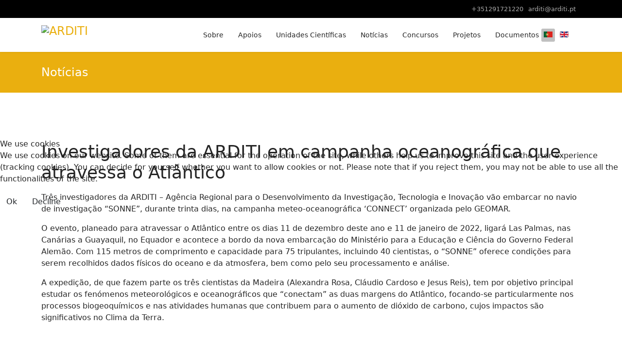

--- FILE ---
content_type: text/html; charset=utf-8
request_url: https://arditi.pt/pt/noticias/investigadores-da-arditi-em-campanha-oceanografica-que-atravessa-o-atlantico.html
body_size: 9102
content:

<!doctype html>
<html lang="pt-pt" dir="ltr">
	
<head>
<script type="text/javascript">  (function(){    function blockCookies(disableCookies, disableLocal, disableSession){    if(disableCookies == 1){    if(!document.__defineGetter__){    Object.defineProperty(document, 'cookie',{    get: function(){ return ''; },    set: function(){ return true;}    });    }else{    var oldSetter = document.__lookupSetter__('cookie');    if(oldSetter) {    Object.defineProperty(document, 'cookie', {    get: function(){ return ''; },    set: function(v){    if(v.match(/reDimCookieHint\=/) || v.match(/6357799f6104ed750e07811450df9d4b\=/)) {    oldSetter.call(document, v);    }    return true;    }    });    }    }    var cookies = document.cookie.split(';');    for (var i = 0; i < cookies.length; i++) {    var cookie = cookies[i];    var pos = cookie.indexOf('=');    var name = '';    if(pos > -1){    name = cookie.substr(0, pos);    }else{    name = cookie;    }    if(name.match(/reDimCookieHint/)) {    document.cookie = name + '=; expires=Thu, 01 Jan 1970 00:00:00 GMT';    }    }    }    if(disableLocal == 1){    window.localStorage.clear();    window.localStorage.__proto__ = Object.create(window.Storage.prototype);    window.localStorage.__proto__.setItem = function(){ return undefined; };    }    if(disableSession == 1){    window.sessionStorage.clear();    window.sessionStorage.__proto__ = Object.create(window.Storage.prototype);    window.sessionStorage.__proto__.setItem = function(){ return undefined; };    }    }    blockCookies(1,1,1);    }());    </script>


		
		<meta name="viewport" content="width=device-width, initial-scale=1, shrink-to-fit=no">
		<meta charset="utf-8">
	<meta name="author" content="Sonia Costa">
	<meta name="description" content="Site da ARDITI - Agência Regional para o Desenvolvimento da Investigação, Tecnologia e Inovação">
	<meta name="generator" content="Joomla! - Open Source Content Management">
	<title>Investigadores da ARDITI em campanha oceanográfica que atravessa o Atlântico</title>
	<link href="/images/Logos/Arditi/favicon-16x16.png" rel="icon" type="image/vnd.microsoft.icon">
	<link href="https://arditi.pt/pt/component/finder/search.opensearch?Itemid=707" rel="search" title="OpenSearch ARDITI" type="application/opensearchdescription+xml">
<link href="/media/vendor/awesomplete/css/awesomplete.css?1.1.7" rel="stylesheet">
	<link href="/media/mod_languages/css/template.min.css?bd0dde" rel="stylesheet">
	<link href="/media/vendor/joomla-custom-elements/css/joomla-alert.min.css?0.4.1" rel="stylesheet">
	<link href="/plugins/system/cookiehint/css/redimstyle.css?bd0dde" rel="stylesheet">
	<link href="//fonts.googleapis.com/css?family=Roboto:100,100i,200,200i,300,300i,400,400i,500,500i,600,600i,700,700i,800,800i,900,900i&amp;subset=latin&amp;display=swap" rel="stylesheet" media="none" onload="media=&quot;all&quot;">
	<link href="/templates/shaper_helixultimate/css/bootstrap.min.css" rel="stylesheet">
	<link href="/plugins/system/helixultimate/assets/css/chosen.css" rel="stylesheet">
	<link href="/plugins/system/helixultimate/assets/css/system-j4.min.css" rel="stylesheet">
	<link href="/templates/shaper_helixultimate/css/template.css" rel="stylesheet">
	<link href="/templates/shaper_helixultimate/css/presets/default.css" rel="stylesheet">
	<link href="/templates/shaper_helixultimate/css/custom.css" rel="stylesheet">
	<link href="/components/com_sppagebuilder/assets/css/dynamic-content.css?1b4503c04f45d68ae09fb22125331a69" rel="stylesheet">
	<link href="https://www.arditi.pt/media/com_acym/css/module.min.css?v=1066" rel="stylesheet">
	<link href="https://www.arditi.pt/media/com_acym/css/modal.min.css?v=1764067765" rel="stylesheet">
	<link href="/components/com_sppagebuilder/assets/css/color-switcher.css?1b4503c04f45d68ae09fb22125331a69" rel="stylesheet">
	<style>#redim-cookiehint-modal {position: fixed; top: 0; bottom: 0; left: 0; right: 0; z-index: 99998; display: flex; justify-content : center; align-items : center;}</style>
	<style>.sp-simpleportfolio-tags {display: none !important;}</style>
	<style>h3{font-family: 'Roboto', sans-serif;font-weight: 400;text-decoration: none;}
</style>
	<style>.logo-image {height:40px;}.logo-image-phone {height:40px;}</style>
	<style>#sp-bottom{ background-image:url("/images/homepage/bottom/34.jpg");background-repeat:no-repeat;background-size:cover;background-attachment:fixed;background-position:50% 50%;color:#ffffff; }</style>
	<style>:root {--sppb-topbar-bg-color: #000000; --sppb-topbar-text-color: #aaaaaa; --sppb-header-bg-color: #ffffff; --sppb-logo-text-color: #eaaf0f; --sppb-menu-text-color: #252525; --sppb-menu-text-hover-color: #eaaf0f; --sppb-menu-text-active-color: #eaaf0f; --sppb-menu-dropdown-bg-color: #ffffff; --sppb-menu-dropdown-text-color: #252525; --sppb-menu-dropdown-text-hover-color: #eaaf0f; --sppb-menu-dropdown-text-active-color: #eaaf0f; --sppb-offcanvas-menu-icon-color: #000000; --sppb-offcanvas-menu-bg-color: #ffffff; --sppb-offcanvas-menu-items-and-items-color: #252525; --sppb-offcanvas-menu-active-menu-item-color: #0345bf; --sppb-text-color: #252525; --sppb-bg-color: #ffffff; --sppb-link-color: #eaaf0f; --sppb-link-hover-color: #eaaf0f; --sppb-footer-bg-color: #171717; --sppb-footer-text-color: #ffffff; --sppb-footer-link-color: #a2a2a2; --sppb-footer-link-hover-color: #ffffff}</style>
<script src="/media/vendor/jquery/js/jquery.min.js?3.7.1"></script>
	<script src="/media/vendor/jquery/js/jquery-noconflict.min.js?3.7.1"></script>
	<script src="/media/mod_menu/js/menu.min.js?bd0dde" type="module"></script>
	<script type="application/json" class="joomla-script-options new">{"data":{"breakpoints":{"tablet":991,"mobile":480},"header":{"stickyOffset":"100"}},"joomla.jtext":{"MOD_FINDER_SEARCH_VALUE":"Pesquisa &hellip;","COM_FINDER_SEARCH_FORM_LIST_LABEL":"Search Results","JLIB_JS_AJAX_ERROR_OTHER":"Ocorreu um erro ao obter os dados JSON: código de estado HTTP %s.","JLIB_JS_AJAX_ERROR_PARSE":"Ocorreu um erro de compilação ao processar os seguintes dados JSON:<br><code style=\"color:inherit;white-space:pre-wrap;padding:0;margin:0;border:0;background:inherit;\">%s<\/code>","ERROR":"Erro","MESSAGE":"Mensagem","NOTICE":"Aviso","WARNING":"Advertência","JCLOSE":"Fechar","JOK":"Aceitar","JOPEN":"Abrir"},"finder-search":{"url":"\/pt\/component\/finder\/?task=suggestions.suggest&format=json&tmpl=component&Itemid=707"},"system.paths":{"root":"","rootFull":"https:\/\/www.arditi.pt\/","base":"","baseFull":"https:\/\/www.arditi.pt\/"},"csrf.token":"f4fa99bf163871ab956cff74e09fe59c"}</script>
	<script src="/media/system/js/core.min.js?a3d8f8"></script>
	<script src="/media/vendor/bootstrap/js/alert.min.js?5.3.8" type="module"></script>
	<script src="/media/vendor/bootstrap/js/button.min.js?5.3.8" type="module"></script>
	<script src="/media/vendor/bootstrap/js/carousel.min.js?5.3.8" type="module"></script>
	<script src="/media/vendor/bootstrap/js/collapse.min.js?5.3.8" type="module"></script>
	<script src="/media/vendor/bootstrap/js/dropdown.min.js?5.3.8" type="module"></script>
	<script src="/media/vendor/bootstrap/js/modal.min.js?5.3.8" type="module"></script>
	<script src="/media/vendor/bootstrap/js/offcanvas.min.js?5.3.8" type="module"></script>
	<script src="/media/vendor/bootstrap/js/popover.min.js?5.3.8" type="module"></script>
	<script src="/media/vendor/bootstrap/js/scrollspy.min.js?5.3.8" type="module"></script>
	<script src="/media/vendor/bootstrap/js/tab.min.js?5.3.8" type="module"></script>
	<script src="/media/vendor/bootstrap/js/toast.min.js?5.3.8" type="module"></script>
	<script src="/media/system/js/showon.min.js?e51227" type="module"></script>
	<script src="/media/vendor/awesomplete/js/awesomplete.min.js?1.1.7" defer></script>
	<script src="/media/com_finder/js/finder.min.js?755761" type="module"></script>
	<script src="/media/system/js/messages.min.js?9a4811" type="module"></script>
	<script src="/plugins/system/helixultimate/assets/js/chosen.jquery.js"></script>
	<script src="/templates/shaper_helixultimate/js/main.js"></script>
	<script src="/components/com_sppagebuilder/assets/js/dynamic-content.js?1b4503c04f45d68ae09fb22125331a69"></script>
	<script src="https://www.arditi.pt/media/com_acym/js/module.min.js?v=1066"></script>
	<script src="https://www.arditi.pt/media/com_acym/js/modal.min.js?v=1764067765" defer></script>
	<script src="https://www.google.com/recaptcha/api.js?render=explicit&amp;hl=pt" defer async></script>
	<script src="/components/com_sppagebuilder/assets/js/color-switcher.js?1b4503c04f45d68ae09fb22125331a69"></script>
	<script type="application/ld+json">{"@context":"https://schema.org","@graph":[{"@type":"Organization","@id":"https://www.arditi.pt/#/schema/Organization/base","name":"ARDITI","url":"https://www.arditi.pt/"},{"@type":"WebSite","@id":"https://www.arditi.pt/#/schema/WebSite/base","url":"https://www.arditi.pt/","name":"ARDITI","publisher":{"@id":"https://www.arditi.pt/#/schema/Organization/base"},"potentialAction":{"@type":"SearchAction","target":"https://arditi.pt/pt/component/finder/search.html?q={search_term_string}&amp;Itemid=707","query-input":"required name=search_term_string"}},{"@type":"WebPage","@id":"https://www.arditi.pt/#/schema/WebPage/base","url":"https://arditi.pt/pt/noticias/investigadores-da-arditi-em-campanha-oceanografica-que-atravessa-o-atlantico.html","name":"Investigadores da ARDITI em campanha oceanográfica que atravessa o Atlântico","description":"Site da ARDITI - Agência Regional para o Desenvolvimento da Investigação, Tecnologia e Inovação","isPartOf":{"@id":"https://www.arditi.pt/#/schema/WebSite/base"},"about":{"@id":"https://www.arditi.pt/#/schema/Organization/base"},"inLanguage":"pt-PT"},{"@type":"Article","@id":"https://www.arditi.pt/#/schema/com_content/article/396","name":"Investigadores da ARDITI em campanha oceanográfica que atravessa o Atlântico","headline":"Investigadores da ARDITI em campanha oceanográfica que atravessa o Atlântico","inLanguage":"pt-PT","thumbnailUrl":"images/noticias/Connect.png","isPartOf":{"@id":"https://www.arditi.pt/#/schema/WebPage/base"}}]}</script>
	<script>template="shaper_helixultimate";</script>
	<script>
				document.addEventListener("DOMContentLoaded", () =>{
					window.htmlAddContent = window?.htmlAddContent || "";
					if (window.htmlAddContent) {
        				document.body.insertAdjacentHTML("beforeend", window.htmlAddContent);
					}
				});
			</script>
	<script>
        if(typeof acymModule === 'undefined'){
            var acymModule = [];
			acymModule['emailRegex'] = /^[a-z0-9!#$%&\'*+\/=?^_`{|}~-]+(?:\.[a-z0-9!#$%&\'*+\/=?^_`{|}~-]+)*\@([a-z0-9-]+\.)+[a-z0-9]{2,20}$/i;
			acymModule['NAMECAPTION'] = 'Nome';
			acymModule['NAME_MISSING'] = 'Por favor, insira o seu nome';
			acymModule['EMAILCAPTION'] = 'E-mail';
			acymModule['VALID_EMAIL'] = 'Por favor insira um endereço de e-mail válido.';
			acymModule['VALID_EMAIL_CONFIRMATION'] = 'O campo de e-mail e o campo de confirmação de e-mail devem ser idênticos';
			acymModule['CAPTCHA_MISSING'] = 'O captcha é inválido, por favor tente novamente.';
			acymModule['NO_LIST_SELECTED'] = 'Por favor, selecione as listas em que deseja inscrever-se.';
			acymModule['NO_LIST_SELECTED_UNSUB'] = 'Selecione as listas das quais deseja cancelar a inscrição';
            acymModule['ACCEPT_TERMS'] = 'Por favor verifique os Termos e condições / Política de privacidade';
        }
		</script>
	<script>window.addEventListener("DOMContentLoaded", (event) => {
acymModule["excludeValuesformAcym38901"] = [];
acymModule["excludeValuesformAcym38901"]["1"] = "Nome";
acymModule["excludeValuesformAcym38901"]["2"] = "E-mail";  });</script>
	<script>
			const initColorMode = () => {
				const colorVariableData = [];
				const sppbColorVariablePrefix = "--sppb";
				let activeColorMode = localStorage.getItem("sppbActiveColorMode") || "";
				const modes = [];

				if(!modes?.includes(activeColorMode)) {
					activeColorMode = "";
					localStorage.setItem("sppbActiveColorMode", activeColorMode);
				}

				document?.body?.setAttribute("data-sppb-color-mode", activeColorMode);

				if (!localStorage.getItem("sppbActiveColorMode")) {
					localStorage.setItem("sppbActiveColorMode", activeColorMode);
				}

				if (window.sppbColorVariables) {
					const colorVariables = typeof(window.sppbColorVariables) === "string" ? JSON.parse(window.sppbColorVariables) : window.sppbColorVariables;

					for (const colorVariable of colorVariables) {
						const { path, value } = colorVariable;
						const variable = String(path[0]).trim().toLowerCase().replaceAll(" ", "-");
						const mode = path[1];
						const variableName = `${sppbColorVariablePrefix}-${variable}`;

						if (activeColorMode === mode) {
							colorVariableData.push(`${variableName}: ${value}`);
						}
					}

					document.documentElement.style.cssText += colorVariableData.join(";");
				}
			};

			window.sppbColorVariables = [];
			
			initColorMode();

			document.addEventListener("DOMContentLoaded", initColorMode);
		</script>
			</head>
	<body class="site helix-ultimate hu com_content com-content view-article layout-blog task-none itemid-275 pt-pt ltr sticky-header layout-fluid offcanvas-init offcanvs-position-right">

		
		
		<div class="body-wrapper">
			<div class="body-innerwrapper">
				
	<div class="sticky-header-placeholder"></div>
<div id="sp-top-bar">
	<div class="container">
		<div class="container-inner">
			<div class="row">
				<div id="sp-top1" class="col-lg-6">
					<div class="sp-column text-center text-lg-start">
													<ul class="social-icons"><li class="social-icon-facebook"><a target="_blank" rel="noopener noreferrer" href="https://www.facebook.com/arditimadeira" aria-label="Facebook"><span class="fab fa-facebook" aria-hidden="true"></span></a></li><li class="social-icon-youtube"><a target="_blank" rel="noopener noreferrer" href="https://www.youtube.com/channel/UCor1y5kB5YNBto1eRoAUNEA?app=desktop" aria-label="Youtube"><span class="fab fa-youtube" aria-hidden="true"></span></a></li><li class="social-icon-linkedin"><a target="_blank" rel="noopener noreferrer" href="https://www.linkedin.com/company/arditi-pt" aria-label="Linkedin"><span class="fab fa-linkedin" aria-hidden="true"></span></a></li><li class="social-icon-instagram"><a target="_blank" rel="noopener noreferrer" href="https://www.instagram.com/arditimadeira/" aria-label="Instagram"><span class="fab fa-instagram" aria-hidden="true"></span></a></li></ul>						
												
					</div>
				</div>

				<div id="sp-top2" class="col-lg-6">
					<div class="sp-column text-center text-lg-end">
						
													<ul class="sp-contact-info"><li class="sp-contact-phone"><span class="fas fa-phone" aria-hidden="true"></span> <a href="tel:+351291721220">+351291721220</a></li><li class="sp-contact-email"><span class="far fa-envelope" aria-hidden="true"></span> <a href="mailto:arditi@arditi.pt">arditi@arditi.pt</a></li></ul>												
					</div>
				</div>
			</div>
		</div>
	</div>
</div>

<header id="sp-header">
	<div class="container">
		<div class="container-inner">
			<div class="row">
				<!-- Logo -->
				<div id="sp-logo" class="col-auto">
					<div class="sp-column">
						<div class="logo"><a href="/">
				<img class='logo-image  d-none d-lg-inline-block'
					srcset='https://www.arditi.pt/images/Logos/Arditi/arditi_color_transparent_background.png 1x'
					src='https://www.arditi.pt/images/Logos/Arditi/arditi_color_transparent_background.png'
					height='40'
					alt='ARDITI'
				/>
				<img class="logo-image-phone d-inline-block d-lg-none" src="https://www.arditi.pt/images/Logos/Arditi/arditi_color_transparent_background.png" alt="ARDITI" /></a></div>						
					</div>
				</div>

				<!-- Menu -->
				<div id="sp-menu" class="col-auto flex-auto">
					<div class="sp-column d-flex justify-content-end align-items-center">
						<nav class="sp-megamenu-wrapper d-flex" role="navigation" aria-label="navigation"><a id="offcanvas-toggler" aria-label="Menu" class="offcanvas-toggler-right d-flex d-lg-none" href="#"><div class="burger-icon" aria-hidden="true"><span></span><span></span><span></span></div></a><ul class="sp-megamenu-parent menu-animation-fade-up d-none d-lg-block"><li class="sp-menu-item"><a   href="/pt/sobre.html"  >Sobre</a></li><li class="sp-menu-item"><a   href="/pt/apoios.html"  >Apoios</a></li><li class="sp-menu-item"><a   href="/pt/unidades-cientificas.html"  >Unidades Científicas</a></li><li class="sp-menu-item"><a   href="/pt/noticias-e-eventos.html"  >Notícias</a></li><li class="sp-menu-item"><a   href="/pt/concursos.html"  >Concursos</a></li><li class="sp-menu-item"><a   href="/pt/projetos.html"  >Projetos</a></li><li class="sp-menu-item"><a   href="/pt/documentos.html"  >Documentos</a></li></ul></nav>						<div class="sp-module "><div class="sp-module-content"><div class="mod-languages">
    <p class="visually-hidden" id="language_picker_des_114">Escolha o seu idioma</p>


    <ul aria-labelledby="language_picker_des_114" class="mod-languages__list lang-inline">

                                            <li class="lang-active">
                <a aria-current="true"  href="https://arditi.pt/pt/noticias/investigadores-da-arditi-em-campanha-oceanografica-que-atravessa-o-atlantico.html">
                                                                        <img title="Português (Portugal)" src="/media/mod_languages/images/pt_pt.gif" alt="Português (Portugal)">                                                            </a>
            </li>
                                        <li>
                <a  href="/en/noticias.html">
                                                                        <img title="English (United Kingdom)" src="/media/mod_languages/images/en_gb.gif" alt="English (United Kingdom)">                                                            </a>
            </li>
                </ul>

</div>

</div></div>

						<!-- Related Modules -->
						<div class="d-none d-lg-flex header-modules align-items-center">
							
													</div>

						<!-- if offcanvas position right -->
											</div>
				</div>
			</div>
		</div>
	</div>
</header>
				<main id="sp-main">
					
<section id="sp-page-title" >

				
	
<div class="row">
	<div id="sp-title" class="col-lg-12 "><div class="sp-column "><div class="sp-page-title"><div class="container"><h2 class="sp-page-title-heading">Notícias</h2></div></div></div></div></div>
				
	</section>

<section id="sp-main-body" >

										<div class="container">
					<div class="container-inner">
						
	
<div class="row">
	
<div id="sp-component" class="col-lg-12 ">
	<div class="sp-column ">
		<div id="system-message-container" aria-live="polite"></div>


		
		<div class="article-details " itemscope itemtype="https://schema.org/Article">
    <meta itemprop="inLanguage" content="pt-PT">

    
    
    
    
            <div class="article-header">
                            <h1 itemprop="headline">
                    Investigadores da ARDITI em campanha oceanográfica que atravessa o Atlântico                </h1>
            
            
            
                    </div>
    
    <div class="article-can-edit d-flex flex-wrap justify-content-between">
                
            </div>

    
        
                
    
        
        
        
        <div class="com-content-article__body" itemprop="articleBody">
            <p>Três investigadores da ARDITI – Agência Regional para o Desenvolvimento da Investigação, Tecnologia e Inovação vão embarcar no navio de investigação “SONNE”, durante trinta dias, na campanha meteo-oceanográfica ‘CONNECT’ organizada pelo GEOMAR.</p>
<p>O evento, planeado para atravessar o Atlântico entre os dias 11 de dezembro deste ano e 11 de janeiro de 2022, ligará Las Palmas, nas Canárias a Guayaquil, no Equador e acontece a bordo da nova embarcação do Ministério para a Educação e Ciência do Governo Federal Alemão. Com 115 metros de comprimento e capacidade para 75 tripulantes, incluindo 40 cientistas, o “SONNE” oferece condições para serem recolhidos dados físicos do oceano e da atmosfera, bem como pelo seu processamento e análise.</p>
<p>A expedição, de que fazem parte os três cientistas da Madeira (Alexandra Rosa, Cláudio Cardoso e Jesus Reis), tem por objetivo principal estudar os fenómenos meteorológicos e oceanográficos que “conectam” as duas margens do Atlântico, focando-se particularmente nos processos biogeoquímicos e nas atividades humanas que contribuem para o aumento de dióxido de carbono, cujos impactos são significativos no Clima da Terra.</p>         </div>

        
        
        
    

        
    

    
                </div>



			</div>
</div>
</div>
											</div>
				</div>
						
	</section>

<section id="sp-bottom" >

						<div class="container">
				<div class="container-inner">
			
	
<div class="row">
	<div id="sp-bottom1" class="col-lg-3 "><div class="sp-column acym_lists {color: red !important}"><div class="sp-module "><h3 class="sp-module-title">Subscreva a newsletter</h3><div class="sp-module-content">	<div class="acym_module " id="acym_module_formAcym38901">
		<div class="acym_fulldiv" id="acym_fulldiv_formAcym38901" >
			<form enctype="multipart/form-data"
				  id="formAcym38901"
				  name="formAcym38901"
				  method="POST"
				  action="/pt/component/acym/frontusers.html?tmpl=component">
				<div class="acym_module_form">
                    <div class="acym_lists">
            <div class="onelist">
            	<input type="checkbox" class="acym_checkbox" name="subscription[]" id="acylist_3_formAcym38901" checked="checked" value="3"/>
                <label for="acylist_3_formAcym38901">Newsletter</label>
            </div>
            <div class="onelist">
            	<input type="checkbox" class="acym_checkbox" name="subscription[]" id="acylist_5_formAcym38901" checked="checked" value="5"/>
                <label for="acylist_5_formAcym38901">Funding</label>
            </div></div>
<div class="acym_form">
    <div class="onefield fieldacy1 acyfield_text" id="field_1"><input autocomplete="name"  name="user[name]" placeholder="Nome" value="" data-authorized-content="{&quot;0&quot;:&quot;all&quot;,&quot;regex&quot;:&quot;&quot;,&quot;message&quot;:&quot;Valor incorreto para o campo Nome&quot;}" type="text" class="cell"><div class="acym__field__error__block" data-acym-field-id="1"></div></div><div class="onefield fieldacy2 acyfield_text" id="field_2"><input autocomplete="email" id="email_field_621"  name="user[email]" placeholder="E-mail" value="" data-authorized-content="{&quot;0&quot;:&quot;all&quot;,&quot;regex&quot;:&quot;&quot;,&quot;message&quot;:&quot;Valor incorreto para o campo E-mail&quot;}" required type="email" class="cell acym__user__edit__email"><div class="acym__field__error__block" data-acym-field-id="2"></div></div><div class="onefield fieldacycaptcha" id="field_captcha_formAcym38901"><div id="formAcym38901-captcha" data-size="invisible" class="acyg-recaptcha" data-sitekey="6LeSG-4UAAAAABmIOMx5UZ6RPaYu5aAsOSh5Ghz3"data-captchaname="acym_ireCaptcha"></div></div><div class="onefield fieldacyterms" id="field_terms_formAcym38901"><label for="mailingdata_terms_formAcym38901"><input id="mailingdata_terms_formAcym38901" class="checkbox" type="checkbox" name="terms" title="Termos e condições"/> Eu concordo com a 	<a class="acym__modal__handle" data-acym-modal="identifier_4961" href="#">
        Política de privacidade	</a>
	<div class="acym__modal" id="acym__modal__identifier_4961" style="display: none;">
		<div class="acym__modal__content">
			<div class="acym__modal__close"><span>&times;</span></div>
			<iframe class="acym__modal__iframe" src="/pt/politica-de-privacidade.html?tmpl=component"></iframe>
		</div>
	</div>
    </label></div></div>

<p class="acysubbuttons">
	<noscript>
        Por favor habilite seu javascript para enviar este formulário	</noscript>
	<button type="submit"
			class="btn btn-primary button subbutton"
			onclick="try{ return submitAcymForm('subscribe','formAcym38901', 'acymSubmitSubForm'); }catch(err){alert('The form could not be submitted '+err);return false;}">
        Subscrever	</button>
    </p>
				</div>

				<input type="hidden" name="ctrl" value="frontusers" />
				<input type="hidden" name="task" value="notask" />
				<input type="hidden" name="option" value="com_acym" />

                
				<input type="hidden" name="ajax" value="1" />
				<input type="hidden" name="successmode" value="replace" />
				<input type="hidden" name="acy_source" value="Module n°102" />
				<input type="hidden" name="hiddenlists" value="" />
				<input type="hidden" name="fields" value="name,email" />
				<input type="hidden" name="acyformname" value="formAcym38901" />
				<input type="hidden" name="acysubmode" value="mod_acym" />
				<input type="hidden" name="confirmation_message" value="" />

                			</form>
		</div>
	</div>
</div></div></div></div><div id="sp-bottom2" class="col-lg-3 "><div class="sp-column "><div class="sp-module "><h3 class="sp-module-title">Divulgação</h3><div class="sp-module-content">
<div id="mod-custom93" class="mod-custom custom">
    <p><span style="font-size: 10pt;"><a href="/pt/newsletter-arquive.html">Newsletters</a></span></p>
<p><span style="font-size: 10pt;"><a href="/pt/funding-arquive.html">Funding</a></span></p>
<p><a href="/pt/bastidores-da-ciencia-arquive.html">Bastidores da Ciência</a></p>
<p>&nbsp;</p>
<p>&nbsp;</p>
<p>&nbsp;</p></div>
</div></div></div></div><div id="sp-bottom3" class="col-lg-3 "><div class="sp-column "><div class="sp-module "><h3 class="sp-module-title">Links úteis</h3><div class="sp-module-content">
<div id="mod-custom112" class="mod-custom custom">
    <p><span style="font-size: 10pt;"><a href="/pt/apoios.html">SIFIDE-RAM</a></span></p>
<p><a href="https://www.madeira.gov.pt/gsre/Estrutura/GSRE/OGabinete/InstrumentosGestao/ctl/Read/mid/13001/InformacaoId/136051/UnidadeOrganicaId/19/CatalogoId/0" target="_blank" rel="noopener">EREI RAM</a></p>
<p><span style="font-size: 10pt;"><a href="https://si.arditi.pt/index.php/pt/">SI.ARDITI</a></span></p>
<p><a href="https://support.arditi.pt" target="blank">Suporte</a></p></div>
</div></div></div></div><div id="sp-bottom4" class="col-lg-3 "><div class="sp-column "><div class="sp-module "><h3 class="sp-module-title">Pesquisa</h3><div class="sp-module-content">
<search>
    <form class="mod-finder js-finder-searchform form-search" action="/pt/component/finder/search.html?Itemid=707" method="get" aria-label="search">
        <label for="mod-finder-searchword105" class="visually-hidden finder">Pesquisar</label><input type="text" name="q" id="mod-finder-searchword105" class="js-finder-search-query form-control" value="" placeholder="Pesquisa &hellip;">
                        <input type="hidden" name="Itemid" value="707">    </form>
</search>
</div></div></div></div></div>
							</div>
			</div>
			
	</section>

<section id="sp-bottom" >

						<div class="container">
				<div class="container-inner">
			
	
<div class="row">
	<div id="sp-footer1" class="col-lg-4 "><div class="sp-column "><span class="sp-copyright">Copyright © 2026  ARDITI</span></div></div><div id="sp-footercenter" class="col-lg-4 "><div class="sp-column "><div class="sp-module "><div class="sp-module-content">
<div id="mod-custom149" class="mod-custom custom">
    </div>
</div></div></div></div><div id="sp-footer2" class="col-lg-4 "><div class="sp-column "><div class="sp-module "><div class="sp-module-content">
<div id="mod-custom122" class="mod-custom custom">
    <p style="text-align: right;"><a href="/pt/politica-de-privacidade.html" target="_blank">Política de Privacidade</a></p></div>
</div></div></div></div></div>
							</div>
			</div>
			
	</section>
				</main>
			</div>
		</div>

		<!-- Off Canvas Menu -->
		<div class="offcanvas-overlay"></div>
		<!-- Rendering the offcanvas style -->
		<!-- If canvas style selected then render the style -->
		<!-- otherwise (for old templates) attach the offcanvas module position -->
					<div class="offcanvas-menu border-menu center-alignment text-center" tabindex="-1" inert>
	<div class="d-flex align-items-center p-3 pt-4">
				<a href="#" class="close-offcanvas" role="button" aria-label="Close Off-canvas">
			<div class="burger-icon" aria-hidden="true">
				<span></span>
				<span></span>
				<span></span>
			</div>
		</a>
	</div>
	<div class="offcanvas-inner">
		<div class="d-flex header-modules p-3 mb-3">
			
					</div>
		
					<div class="sp-module "><div class="sp-module-content"><ul class="mod-menu mod-list menu">
<li class="item-697"><a href="/pt/sobre.html" >Sobre</a></li><li class="item-698"><a href="/pt/apoios.html" >Apoios</a></li><li class="item-699"><a href="/pt/unidades-cientificas.html" >Unidades Científicas</a></li><li class="item-700"><a href="/pt/noticias-e-eventos.html" >Notícias</a></li><li class="item-701"><a href="/pt/concursos.html" >Concursos</a></li><li class="item-702"><a href="/pt/projetos.html" >Projetos</a></li><li class="item-703"><a href="/pt/documentos.html" >Documentos</a></li></ul>
</div></div>
		
		
				
		
		<!-- custom module position -->
		
	</div>
</div>				

		
		

		<!-- Go to top -->
					<a href="#" class="sp-scroll-up" aria-label="Scroll to top" role="button"><span class="fas fa-angle-up" aria-hidden="true"></span></a>
					
<script type="text/javascript">   function cookiehintsubmitnoc(obj) {     if (confirm("A refusal will affect the functions of the website. Do you really want to decline?")) {       document.cookie = 'reDimCookieHint=-1; expires=0; path=/';       cookiehintfadeOut(document.getElementById('redim-cookiehint-modal'));       return true;     } else {       return false;     }   } </script> <div id="redim-cookiehint-modal">   <div id="redim-cookiehint">     <div class="cookiehead">       <span class="headline">We use cookies</span>     </div>     <div class="cookiecontent">   <p>We use cookies on our website. Some of them are essential for the operation of the site, while others help us to improve this site and the user experience (tracking cookies). You can decide for yourself whether you want to allow cookies or not. Please note that if you reject them, you may not be able to use all the functionalities of the site.</p>    </div>     <div class="cookiebuttons">       <a id="cookiehintsubmit" onclick="return cookiehintsubmit(this);" href="https://arditi.pt/pt/noticias/investigadores-da-arditi-em-campanha-oceanografica-que-atravessa-o-atlantico.html?rCH=2"         class="btn">Ok</a>           <a id="cookiehintsubmitno" onclick="return cookiehintsubmitnoc(this);" href="https://arditi.pt/pt/noticias/investigadores-da-arditi-em-campanha-oceanografica-que-atravessa-o-atlantico.html?rCH=-2"           class="btn">Decline</a>          <div class="text-center" id="cookiehintinfo">                     </div>      </div>     <div class="clr"></div>   </div> </div>     <script type="text/javascript">        if (!navigator.cookieEnabled) {         document.addEventListener("DOMContentLoaded", function (event) {           document.getElementById('redim-cookiehint-modal').remove();         });       }        function cookiehintfadeOut(el) {         el.style.opacity = 1;         (function fade() {           if ((el.style.opacity -= .1) < 0) {             el.style.display = "none";           } else {             requestAnimationFrame(fade);           }         })();       }             function cookiehintsubmit(obj) {         document.cookie = 'reDimCookieHint=1; expires=Mon, 18 Jan 2027 23:59:59 GMT;; path=/';         cookiehintfadeOut(document.getElementById('redim-cookiehint-modal'));         return true;       }        function cookiehintsubmitno(obj) {         document.cookie = 'reDimCookieHint=-1; expires=0; path=/';         cookiehintfadeOut(document.getElementById('redim-cookiehint-modal'));         return true;       }     </script>     
</body>
</html>

--- FILE ---
content_type: text/html; charset=utf-8
request_url: https://arditi.pt/pt/politica-de-privacidade.html?tmpl=component
body_size: 5462
content:
<!doctype html>
<html lang="pt-pt" dir="ltr">
	
<head>
<script type="text/javascript">  (function(){    function blockCookies(disableCookies, disableLocal, disableSession){    if(disableCookies == 1){    if(!document.__defineGetter__){    Object.defineProperty(document, 'cookie',{    get: function(){ return ''; },    set: function(){ return true;}    });    }else{    var oldSetter = document.__lookupSetter__('cookie');    if(oldSetter) {    Object.defineProperty(document, 'cookie', {    get: function(){ return ''; },    set: function(v){    if(v.match(/reDimCookieHint\=/) || v.match(/6357799f6104ed750e07811450df9d4b\=/)) {    oldSetter.call(document, v);    }    return true;    }    });    }    }    var cookies = document.cookie.split(';');    for (var i = 0; i < cookies.length; i++) {    var cookie = cookies[i];    var pos = cookie.indexOf('=');    var name = '';    if(pos > -1){    name = cookie.substr(0, pos);    }else{    name = cookie;    }    if(name.match(/reDimCookieHint/)) {    document.cookie = name + '=; expires=Thu, 01 Jan 1970 00:00:00 GMT';    }    }    }    if(disableLocal == 1){    window.localStorage.clear();    window.localStorage.__proto__ = Object.create(window.Storage.prototype);    window.localStorage.__proto__.setItem = function(){ return undefined; };    }    if(disableSession == 1){    window.sessionStorage.clear();    window.sessionStorage.__proto__ = Object.create(window.Storage.prototype);    window.sessionStorage.__proto__.setItem = function(){ return undefined; };    }    }    blockCookies(1,1,1);    }());    </script>


		<meta name="viewport" content="width=device-width, initial-scale=1">

		<meta charset="utf-8">
	<meta name="author" content="Paulo Abreu">
	<meta name="description" content="Site da ARDITI - Agência Regional para o Desenvolvimento da Investigação, Tecnologia e Inovação">
	<meta name="generator" content="Joomla! - Open Source Content Management">
	<title>POLITICA DE PRIVACIDADE - TERMOS E CONDIÇÕES</title>
	<link href="https://arditi.pt/pt/politica-de-privacidade.html?tmpl=component" rel="alternate" hreflang="pt-PT">
	<link href="https://arditi.pt/en/privacy-policy.html" rel="alternate" hreflang="en-GB">
	<link href="/images/Logos/Arditi/favicon-16x16.png" rel="icon" type="image/vnd.microsoft.icon">
<link href="/plugins/system/cookiehint/css/redimstyle.css?bd0dde" rel="stylesheet">
	<link href="//fonts.googleapis.com/css?family=Roboto:100,100i,200,200i,300,300i,400,400i,500,500i,600,600i,700,700i,800,800i,900,900i&amp;subset=latin&amp;display=swap" rel="stylesheet" media="none" onload="media=&quot;all&quot;">
	<link href="/templates/shaper_helixultimate/css/bootstrap.min.css" rel="stylesheet">
	<link href="/plugins/system/helixultimate/assets/css/chosen.css" rel="stylesheet">
	<link href="/plugins/system/helixultimate/assets/css/system-j4.min.css" rel="stylesheet">
	<link href="/components/com_sppagebuilder/assets/css/dynamic-content.css?1b4503c04f45d68ae09fb22125331a69" rel="stylesheet">
	<link href="/components/com_sppagebuilder/assets/css/color-switcher.css?1b4503c04f45d68ae09fb22125331a69" rel="stylesheet">
	<style>#redim-cookiehint-modal {position: fixed; top: 0; bottom: 0; left: 0; right: 0; z-index: 99998; display: flex; justify-content : center; align-items : center;}</style>
	<style>h3{font-family: 'Roboto', sans-serif;font-weight: 400;text-decoration: none;}
</style>
	<style>:root {--sppb-topbar-bg-color: #000000; --sppb-topbar-text-color: #aaaaaa; --sppb-header-bg-color: #ffffff; --sppb-logo-text-color: #eaaf0f; --sppb-menu-text-color: #252525; --sppb-menu-text-hover-color: #eaaf0f; --sppb-menu-text-active-color: #eaaf0f; --sppb-menu-dropdown-bg-color: #ffffff; --sppb-menu-dropdown-text-color: #252525; --sppb-menu-dropdown-text-hover-color: #eaaf0f; --sppb-menu-dropdown-text-active-color: #eaaf0f; --sppb-offcanvas-menu-icon-color: #000000; --sppb-offcanvas-menu-bg-color: #ffffff; --sppb-offcanvas-menu-items-and-items-color: #252525; --sppb-offcanvas-menu-active-menu-item-color: #0345bf; --sppb-text-color: #252525; --sppb-bg-color: #ffffff; --sppb-link-color: #eaaf0f; --sppb-link-hover-color: #eaaf0f; --sppb-footer-bg-color: #171717; --sppb-footer-text-color: #ffffff; --sppb-footer-link-color: #a2a2a2; --sppb-footer-link-hover-color: #ffffff}</style>
<script type="application/json" class="joomla-script-options new">{"data":{"breakpoints":{"tablet":991,"mobile":480},"header":{"stickyOffset":"100"}},"system.paths":{"root":"","rootFull":"https:\/\/www.arditi.pt\/","base":"","baseFull":"https:\/\/www.arditi.pt\/"},"csrf.token":"f4fa99bf163871ab956cff74e09fe59c"}</script>
	<script src="/media/system/js/core.min.js?a3d8f8"></script>
	<script src="/media/system/js/joomla-hidden-mail.min.js?80d9c7" type="module"></script>
	<script src="/media/vendor/jquery/js/jquery.min.js?3.7.1"></script>
	<script src="/media/vendor/jquery/js/jquery-noconflict.min.js?3.7.1"></script>
	<script src="/media/vendor/bootstrap/js/alert.min.js?5.3.8" type="module"></script>
	<script src="/media/vendor/bootstrap/js/button.min.js?5.3.8" type="module"></script>
	<script src="/media/vendor/bootstrap/js/carousel.min.js?5.3.8" type="module"></script>
	<script src="/media/vendor/bootstrap/js/collapse.min.js?5.3.8" type="module"></script>
	<script src="/media/vendor/bootstrap/js/dropdown.min.js?5.3.8" type="module"></script>
	<script src="/media/vendor/bootstrap/js/modal.min.js?5.3.8" type="module"></script>
	<script src="/media/vendor/bootstrap/js/offcanvas.min.js?5.3.8" type="module"></script>
	<script src="/media/vendor/bootstrap/js/popover.min.js?5.3.8" type="module"></script>
	<script src="/media/vendor/bootstrap/js/scrollspy.min.js?5.3.8" type="module"></script>
	<script src="/media/vendor/bootstrap/js/tab.min.js?5.3.8" type="module"></script>
	<script src="/media/vendor/bootstrap/js/toast.min.js?5.3.8" type="module"></script>
	<script src="/media/system/js/showon.min.js?e51227" type="module"></script>
	<script src="/plugins/system/helixultimate/assets/js/chosen.jquery.js"></script>
	<script src="/components/com_sppagebuilder/assets/js/dynamic-content.js?1b4503c04f45d68ae09fb22125331a69"></script>
	<script src="/components/com_sppagebuilder/assets/js/color-switcher.js?1b4503c04f45d68ae09fb22125331a69"></script>
	<script type="application/ld+json">{"@context":"https://schema.org","@graph":[{"@type":"Organization","@id":"https://www.arditi.pt/#/schema/Organization/base","name":"ARDITI","url":"https://www.arditi.pt/"},{"@type":"WebSite","@id":"https://www.arditi.pt/#/schema/WebSite/base","url":"https://www.arditi.pt/","name":"ARDITI","publisher":{"@id":"https://www.arditi.pt/#/schema/Organization/base"}},{"@type":"WebPage","@id":"https://www.arditi.pt/#/schema/WebPage/base","url":"https://arditi.pt/pt/politica-de-privacidade.html?tmpl=component","name":"POLITICA DE PRIVACIDADE - TERMOS E CONDIÇÕES","description":"Site da ARDITI - Agência Regional para o Desenvolvimento da Investigação, Tecnologia e Inovação","isPartOf":{"@id":"https://www.arditi.pt/#/schema/WebSite/base"},"about":{"@id":"https://www.arditi.pt/#/schema/Organization/base"},"inLanguage":"pt-PT"},{"@type":"Article","@id":"https://www.arditi.pt/#/schema/com_content/article/651","name":"POLITICA DE PRIVACIDADE - TERMOS E CONDIÇÕES","headline":"POLITICA DE PRIVACIDADE - TERMOS E CONDIÇÕES","inLanguage":"pt-PT","isPartOf":{"@id":"https://www.arditi.pt/#/schema/WebPage/base"}}]}</script>
	<script>template="shaper_helixultimate";</script>
	<script>
				document.addEventListener("DOMContentLoaded", () =>{
					window.htmlAddContent = window?.htmlAddContent || "";
					if (window.htmlAddContent) {
        				document.body.insertAdjacentHTML("beforeend", window.htmlAddContent);
					}
				});
			</script>
	<script>
			const initColorMode = () => {
				const colorVariableData = [];
				const sppbColorVariablePrefix = "--sppb";
				let activeColorMode = localStorage.getItem("sppbActiveColorMode") || "";
				const modes = [];

				if(!modes?.includes(activeColorMode)) {
					activeColorMode = "";
					localStorage.setItem("sppbActiveColorMode", activeColorMode);
				}

				document?.body?.setAttribute("data-sppb-color-mode", activeColorMode);

				if (!localStorage.getItem("sppbActiveColorMode")) {
					localStorage.setItem("sppbActiveColorMode", activeColorMode);
				}

				if (window.sppbColorVariables) {
					const colorVariables = typeof(window.sppbColorVariables) === "string" ? JSON.parse(window.sppbColorVariables) : window.sppbColorVariables;

					for (const colorVariable of colorVariables) {
						const { path, value } = colorVariable;
						const variable = String(path[0]).trim().toLowerCase().replaceAll(" ", "-");
						const mode = path[1];
						const variableName = `${sppbColorVariablePrefix}-${variable}`;

						if (activeColorMode === mode) {
							colorVariableData.push(`${variableName}: ${value}`);
						}
					}

					document.documentElement.style.cssText += colorVariableData.join(";");
				}
			};

			window.sppbColorVariables = [];
			
			initColorMode();

			document.addEventListener("DOMContentLoaded", initColorMode);
		</script>
	<link href="https://arditi.pt/pt/politica-de-privacidade.html?tmpl=component" rel="alternate" hreflang="x-default">
	</head>

	<body class="site helix-ultimate hu com_content com-content view-article layout-default task-none itemid-809 pt-pt ltr sticky-header layout-fluid offcanvas-init offcanvs-position-right contentpane">
		<div class="article-details " itemscope itemtype="https://schema.org/Article">
    <meta itemprop="inLanguage" content="pt-PT">

    
    
    
    
    
    <div class="article-can-edit d-flex flex-wrap justify-content-between">
                
            </div>

    
        
                
    
        
        
        
        <div class="com-content-article__body" itemprop="articleBody">
            <div class="page" title="Page 1">
<div class="layoutArea">
<div class="column">
<p style="text-align: center;">&nbsp;<strong>POLÍTICA DE PRIVACIDADE - TERMOS E CONDIÇÕES</strong></p>
<p style="text-align: justify;"><br />O Regulamento (UE) 2016/679 do Parlamento Europeu e do Conselho é o Regulamento Geral sobre a Proteção de Dados (RGPD), em vigor desde 25 de maio de 2018 na União Europeia. O RGPD estabelece as regras relativas ao tratamento, por uma pessoa, empresa ou organização, de dados pessoais relativos a pessoas na UE. Para além do reforço da proteção jurídica dos direitos dos titulares dos dados, o RGPD define regras e procedimentos do ponto de vista tecnológico.</p>
<p><br /><strong>Entidade Gestora do Site da ARDITI</strong></p>
<p style="text-align: justify;">O Site da ARDITI – Agência Regional para o Desenvolvimento da Investigação, Tecnologia e Inovação – Associação, é gerido pelo Conselho de Administração da ARDITI. A infraestrutura tecnológica do Site da ARDITI é assegurada pela Divisão dos Serviços Informáticos da ARDITI.</p>
<p style="text-align: justify;">Se encontrar alguma falha no funcionamento do Site, comunique-nos através do endereço: <joomla-hidden-mail  is-link="1" is-email="1" first="YXJkaXRp" last="YXJkaXRpLnB0" text="YXJkaXRpQGFyZGl0aS5wdA==" base="" >Este endereço de email está protegido contra piratas. Necessita ter o JavaScript autorizado para o visualizar.</joomla-hidden-mail></p>
<p><br /><strong>Responsável pelo Tratamento</strong></p>
<p style="text-align: justify;">Os serviços da ARDITI, enquanto responsáveis pelo tratamento de dados:</p>
<ul>
<li style="text-align: justify;" data-mce-word-list="1">Asseguram que o tratamento dos seus dados pessoais é efetuado no âmbito das finalidades para as quais os mesmos foram recolhidos ou para finalidades compatíveis com aquelas;</li>
<li style="text-align: justify;" data-mce-word-list="1">Recolhem, utilizam e conservam apenas os dados pessoais necessários para a finalidade em causa;</li>
<li style="text-align: justify;" data-mce-word-list="1">Não procedem a qualquer transmissão de dados pessoais para fins comerciais ou de publicidade;</li>
<li style="text-align: justify;" data-mce-word-list="1">Tratam os dados pessoais para fins legalmente previstos ou para a prossecução de serviços da solicitação do cidadão.</li>
</ul>
<p><br /><strong>Confidencialidade e Privacidade</strong></p>
<p style="text-align: justify;">A ARDITI está empenhada em proceder ao tratamento dos seus dados de forma leal e transparente, garantindo confidencialidade e segurança quanto às informações que lhe são solicitadas e assegurando que as mesmas serão usadas apenas para os fins expressamente indicados e autorizados.</p>
<p><br /><strong>Recolha e tratamento de dados pessoais</strong></p>
<p style="text-align: justify;">O Site da ARDITI procede à recolha da informação estritamente necessária e pertinente para a finalidade a que se destina.</p>
<p style="text-align: justify;">A informação recolhida, por meio do formulário de contacto disponibilizado no site, é o nome, número de telemóvel e o e-mail, destinando-se a posterior interação com o cidadão.</p>
<p style="text-align: justify;">No cumprimento da obrigação legal de garantir a segurança dos sistemas de informação, prevista no n.º 1 do artigo 32.º do RGPD, a Divisão dos Serviços Informáticos realiza um tratamento de dados pessoais com fundamento na alínea c) do n.º 1 do artigo 6.º do mesmo diploma (cumprimento de uma obrigação jurídica). Recolhe os seguintes dados dos visitantes do seu sítio da Internet: data e hora da consulta, endereço de IP (protocolo de Internet), tipo de navegador utilizado pelo visitante e as páginas acedidas. Estes dados são conservados pelo período máximo de 90 dias. Os dados pessoais recolhidos não são objeto de qualquer análise, a menos que ocorram eventuais incidentes de segurança, sendo nesse caso, após análise, comunicados às autoridades competentes.</p>
<p><br /><strong>Acesso, segurança e identificação do utilizador</strong></p>
<p style="text-align: justify;">Toda a informação pessoal que forneceu através dos formulários de contacto no Site da ARDITI encontra-se protegida através de procedimentos de segurança que o protege de acessos e divulgação não autorizados.</p>
<p><br /><strong>Direito de acesso, retificação, atualização e eliminação dos dados</strong></p>
<p style="text-align: justify;">O Site da ARDITI garante-lhe o direito de acesso aos dados que lhe digam diretamente respeito, podendo proceder à sua atualização ou correção, à sua portabilidade, ao seu apagamento, à limitação no seu tratamento ou ao direito de se opor ao seu tratamento, sem comprometer a validade do tratamento de dados efetuado até esse momento.&nbsp;</p>
<p style="text-align: justify;">Os períodos de conservação podem alterar-se quando o interesse público associado, motivos históricos, científicos ou estatísticos o justifiquem.</p>
<p style="text-align: justify;"><strong>Redes Sociais</strong></p>
<p style="text-align: justify;">O Site da ARDITI não utiliza a partilha de conteúdo para as Redes Sociais, não sendo fornecidos quaisquer dados dos utilizadores para as Redes Sociais.</p>
<p style="text-align: justify;">A interação com as Redes Sociais existentes, é feita através de ligações às Redes Sociais da ARDITI.</p>
<p><strong>Encarregado de Proteção de Dados e Autoridade de Controlo</strong></p>
<p style="text-align: justify;">O Encarregado de Proteção de Dados da ARDITI é o responsável pelo Gabinete Regional para a Conformidade Digital, Proteção de Dados e Cibersegurança do Governo Regional da Madeira. Poderá contactar o GCPD, no que respeita às questões relacionadas com o tratamento dos seus dados pessoais através dos seguintes contactos:</p>
<p><br /><strong>1)&nbsp;</strong><a href="https://www.madeira.gov.pt/gegpd/Estrutura/GEGPD/OGabinete"><strong>Gabinete Regional para a Conformidade Digital, Proteção de Dados e Cibersegurança</strong></a></p>
<p>Palácio do Governo Regional - Avenida Zarco&nbsp;</p>
<p>9004-527 FUNCHAL</p>
<p>Telefone: (351) 291 145 175</p>
<p>Endereço de email: <joomla-hidden-mail  is-link="1" is-email="1" first="Z2NwZC5nZXJhbA==" last="bWFkZWlyYS5nb3YucHQ=" text="Z2NwZC5nZXJhbEBtYWRlaXJhLmdvdi5wdA==" base="" >Este endereço de email está protegido contra piratas. Necessita ter o JavaScript autorizado para o visualizar.</joomla-hidden-mail></p>
<p style="text-align: justify;"><br />O titular dos dados tem direito de apresentar reclamação a uma autoridade de controlo competente, que em Portugal é a Comissão Nacional de Proteção de Dados (CNPD).</p>
<p>&nbsp;<br /><strong>2) CNPD - Comissão Nacional de Proteção de Dados</strong></p>
<p>Av. D. Carlos I, 134, 1º</p>
<p>1200-651 Lisboa</p>
<p>T (+351) 213 928 400</p>
<p>F (+351) 213 976 832</p>
<p>Endereço de email: <joomla-hidden-mail  is-link="1" is-email="1" first="Z2VyYWw=" last="Y25wZC5wdA==" text="Z2VyYWxAY25wZC5wdA==" base="" >Este endereço de email está protegido contra piratas. Necessita ter o JavaScript autorizado para o visualizar.</joomla-hidden-mail></p>
<p>Data de origem da política de privacidade – 23 fevereiro de 2023</p>
</div>
</div>
</div>
<div class="page" style="text-align: justify;" title="Page 3"><img src="blob:&lt;a href="/ alt="" 6d439ff9-361d-4f4e-9758-90ba7f1dd655="" /></div>         </div>

        
        
        
    

        
    

    
                </div>


	</body>
</html>
